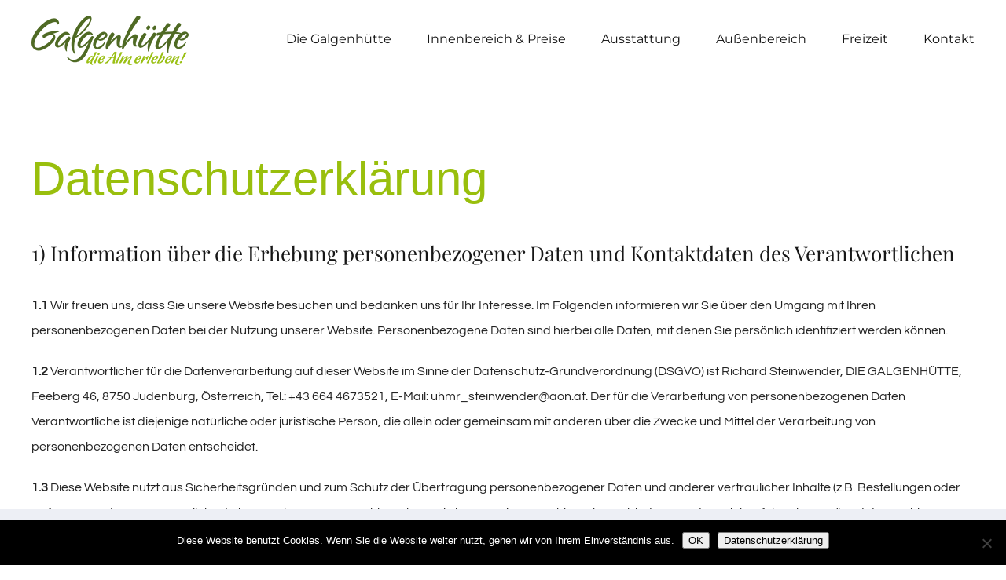

--- FILE ---
content_type: text/html; charset=UTF-8
request_url: https://www.galgenhuette.at/datenschutzerklaerung/
body_size: 13056
content:
<!DOCTYPE html>
<html class="avada-html-layout-wide" lang="de" prefix="og: http://ogp.me/ns# fb: http://ogp.me/ns/fb#">
<head>
	<meta http-equiv="X-UA-Compatible" content="IE=edge" />
	<meta http-equiv="Content-Type" content="text/html; charset=utf-8"/>
	<meta name="viewport" content="width=device-width, initial-scale=1" />
	<title>Datenschutzerklärung &#8211; Galgenhütte</title>
<meta name='robots' content='max-image-preview:large' />
<link rel='dns-prefetch' href='//s.w.org' />
<link rel="alternate" type="application/rss+xml" title="Galgenhütte &raquo; Feed" href="https://www.galgenhuette.at/feed/" />
<link rel="alternate" type="application/rss+xml" title="Galgenhütte &raquo; Kommentar-Feed" href="https://www.galgenhuette.at/comments/feed/" />
<link rel="alternate" type="text/calendar" title="Galgenhütte &raquo; iCal Feed" href="https://www.galgenhuette.at/events/?ical=1" />
		
		
		
		
				
		<meta property="og:title" content="Datenschutzerklärung"/>
		<meta property="og:type" content="article"/>
		<meta property="og:url" content="https://www.galgenhuette.at/datenschutzerklaerung/"/>
		<meta property="og:site_name" content="Galgenhütte"/>
		<meta property="og:description" content="Datenschutzerklärung
1) Information über die Erhebung personenbezogener Daten und Kontaktdaten des Verantwortlichen
1.1 Wir freuen uns, dass Sie unsere Website besuchen und bedanken uns für Ihr Interesse. Im Folgenden informieren wir Sie über den Umgang mit Ihren personenbezogenen Daten bei der Nutzung unserer Website. Personenbezogene Daten sind hierbei alle Daten, mit denen Sie persönlich identifiziert werden können.

1.2 Verantwortlicher für"/>

									<meta property="og:image" content="https://www.galgenhuette.at/wp-content/uploads/2019/07/steinwender_galgenhuette.png"/>
									<script type="text/javascript">
			window._wpemojiSettings = {"baseUrl":"https:\/\/s.w.org\/images\/core\/emoji\/13.1.0\/72x72\/","ext":".png","svgUrl":"https:\/\/s.w.org\/images\/core\/emoji\/13.1.0\/svg\/","svgExt":".svg","source":{"concatemoji":"https:\/\/www.galgenhuette.at\/wp-includes\/js\/wp-emoji-release.min.js?ver=5.8.12"}};
			!function(e,a,t){var n,r,o,i=a.createElement("canvas"),p=i.getContext&&i.getContext("2d");function s(e,t){var a=String.fromCharCode;p.clearRect(0,0,i.width,i.height),p.fillText(a.apply(this,e),0,0);e=i.toDataURL();return p.clearRect(0,0,i.width,i.height),p.fillText(a.apply(this,t),0,0),e===i.toDataURL()}function c(e){var t=a.createElement("script");t.src=e,t.defer=t.type="text/javascript",a.getElementsByTagName("head")[0].appendChild(t)}for(o=Array("flag","emoji"),t.supports={everything:!0,everythingExceptFlag:!0},r=0;r<o.length;r++)t.supports[o[r]]=function(e){if(!p||!p.fillText)return!1;switch(p.textBaseline="top",p.font="600 32px Arial",e){case"flag":return s([127987,65039,8205,9895,65039],[127987,65039,8203,9895,65039])?!1:!s([55356,56826,55356,56819],[55356,56826,8203,55356,56819])&&!s([55356,57332,56128,56423,56128,56418,56128,56421,56128,56430,56128,56423,56128,56447],[55356,57332,8203,56128,56423,8203,56128,56418,8203,56128,56421,8203,56128,56430,8203,56128,56423,8203,56128,56447]);case"emoji":return!s([10084,65039,8205,55357,56613],[10084,65039,8203,55357,56613])}return!1}(o[r]),t.supports.everything=t.supports.everything&&t.supports[o[r]],"flag"!==o[r]&&(t.supports.everythingExceptFlag=t.supports.everythingExceptFlag&&t.supports[o[r]]);t.supports.everythingExceptFlag=t.supports.everythingExceptFlag&&!t.supports.flag,t.DOMReady=!1,t.readyCallback=function(){t.DOMReady=!0},t.supports.everything||(n=function(){t.readyCallback()},a.addEventListener?(a.addEventListener("DOMContentLoaded",n,!1),e.addEventListener("load",n,!1)):(e.attachEvent("onload",n),a.attachEvent("onreadystatechange",function(){"complete"===a.readyState&&t.readyCallback()})),(n=t.source||{}).concatemoji?c(n.concatemoji):n.wpemoji&&n.twemoji&&(c(n.twemoji),c(n.wpemoji)))}(window,document,window._wpemojiSettings);
		</script>
		<style type="text/css">
img.wp-smiley,
img.emoji {
	display: inline !important;
	border: none !important;
	box-shadow: none !important;
	height: 1em !important;
	width: 1em !important;
	margin: 0 .07em !important;
	vertical-align: -0.1em !important;
	background: none !important;
	padding: 0 !important;
}
</style>
	<link rel='stylesheet' id='cookie-notice-front-css'  href='https://www.galgenhuette.at/wp-content/plugins/cookie-notice/css/front.min.css?ver=2.5.11' type='text/css' media='all' />
<link rel='stylesheet' id='wpsbc-style-css'  href='https://www.galgenhuette.at/wp-content/plugins/wp-simple-booking-calendar/assets/css/style-front-end.min.css?ver=2.0.15' type='text/css' media='all' />
<link rel='stylesheet' id='dashicons-css'  href='https://www.galgenhuette.at/wp-includes/css/dashicons.min.css?ver=5.8.12' type='text/css' media='all' />
<link rel='stylesheet' id='avada-parent-stylesheet-css'  href='https://www.galgenhuette.at/wp-content/themes/Avada/style.css?ver=5.8.12' type='text/css' media='all' />
<link rel='stylesheet' id='avada-stylesheet-css'  href='https://www.galgenhuette.at/wp-content/themes/Avada/assets/css/style.min.css?ver=5.9.1' type='text/css' media='all' />
<!--[if IE]>
<link rel='stylesheet' id='avada-IE-css'  href='https://www.galgenhuette.at/wp-content/themes/Avada/assets/css/ie.min.css?ver=5.9.1' type='text/css' media='all' />
<style id='avada-IE-inline-css' type='text/css'>
.avada-select-parent .select-arrow{background-color:#ffffff}
.select-arrow{background-color:#ffffff}
</style>
<![endif]-->
<link rel='stylesheet' id='cookieconsent-css'  href='https://www.galgenhuette.at/wp-content/plugins/ga-germanized/assets/css/cookieconsent.css?ver=3.1.1' type='text/css' media='all' />
<link rel='stylesheet' id='fusion-dynamic-css-css'  href='https://www.galgenhuette.at/wp-content/uploads/fusion-styles/bbbff4e70152a9925202cf2f5b5c6886.min.css?ver=5.8.12' type='text/css' media='all' />
<script type='text/javascript' id='cookie-notice-front-js-before'>
var cnArgs = {"ajaxUrl":"https:\/\/www.galgenhuette.at\/wp-admin\/admin-ajax.php","nonce":"733fe319e4","hideEffect":"fade","position":"bottom","onScroll":false,"onScrollOffset":100,"onClick":false,"cookieName":"cookie_notice_accepted","cookieTime":2592000,"cookieTimeRejected":2592000,"globalCookie":false,"redirection":false,"cache":false,"revokeCookies":false,"revokeCookiesOpt":"automatic"};
</script>
<script type='text/javascript' src='https://www.galgenhuette.at/wp-content/plugins/cookie-notice/js/front.min.js?ver=2.5.11' id='cookie-notice-front-js'></script>
<script type='text/javascript' src='https://www.galgenhuette.at/wp-includes/js/jquery/jquery.min.js?ver=3.6.0' id='jquery-core-js'></script>
<script type='text/javascript' src='https://www.galgenhuette.at/wp-includes/js/jquery/jquery-migrate.min.js?ver=3.3.2' id='jquery-migrate-js'></script>
<link rel="https://api.w.org/" href="https://www.galgenhuette.at/wp-json/" /><link rel="alternate" type="application/json" href="https://www.galgenhuette.at/wp-json/wp/v2/pages/1723" /><link rel="EditURI" type="application/rsd+xml" title="RSD" href="https://www.galgenhuette.at/xmlrpc.php?rsd" />
<link rel="wlwmanifest" type="application/wlwmanifest+xml" href="https://www.galgenhuette.at/wp-includes/wlwmanifest.xml" /> 
<meta name="generator" content="WordPress 5.8.12" />
<link rel="canonical" href="https://www.galgenhuette.at/datenschutzerklaerung/" />
<link rel='shortlink' href='https://www.galgenhuette.at/?p=1723' />
<link rel="alternate" type="application/json+oembed" href="https://www.galgenhuette.at/wp-json/oembed/1.0/embed?url=https%3A%2F%2Fwww.galgenhuette.at%2Fdatenschutzerklaerung%2F" />
<link rel="alternate" type="text/xml+oembed" href="https://www.galgenhuette.at/wp-json/oembed/1.0/embed?url=https%3A%2F%2Fwww.galgenhuette.at%2Fdatenschutzerklaerung%2F&#038;format=xml" />
<meta name="tec-api-version" content="v1"><meta name="tec-api-origin" content="https://www.galgenhuette.at"><link rel="alternate" href="https://www.galgenhuette.at/wp-json/tribe/events/v1/" /><!-- Missing Google Analytics ID or Analytics Integration disabled --><style type="text/css">.recentcomments a{display:inline !important;padding:0 !important;margin:0 !important;}</style>
		
	<script type="text/javascript">
		var doc = document.documentElement;
		doc.setAttribute('data-useragent', navigator.userAgent);
	</script>

	</head>

<body class="page-template-default page page-id-1723 cookies-not-set tribe-no-js fusion-image-hovers fusion-body ltr fusion-sticky-header no-tablet-sticky-header no-mobile-sticky-header no-mobile-slidingbar fusion-disable-outline fusion-sub-menu-fade mobile-logo-pos-center layout-wide-mode fusion-top-header menu-text-align-center mobile-menu-design-modern fusion-show-pagination-text fusion-header-layout-v1 avada-responsive avada-footer-fx-none fusion-search-form-classic fusion-avatar-square">
	<a class="skip-link screen-reader-text" href="#content">Skip to content</a>
				<div id="wrapper" class="">
		<div id="home" style="position:relative;top:-1px;"></div>
		
			<header class="fusion-header-wrapper">
				<div class="fusion-header-v1 fusion-logo-center fusion-sticky-menu- fusion-sticky-logo- fusion-mobile-logo-1  fusion-mobile-menu-design-modern">
					<div class="fusion-header-sticky-height"></div>
<div class="fusion-header">
	<div class="fusion-row">
					<div class="fusion-logo" data-margin-top="20px" data-margin-bottom="15px" data-margin-left="0px" data-margin-right="0px">
			<a class="fusion-logo-link"  href="https://www.galgenhuette.at/" >

						<!-- standard logo -->
			<img src="https://www.galgenhuette.at/wp-content/uploads/2019/07/steinwender_galgenhuette.png" srcset="https://www.galgenhuette.at/wp-content/uploads/2019/07/steinwender_galgenhuette.png 1x" width="200" height="63" alt="Galgenhütte Logo" data-retina_logo_url="" class="fusion-standard-logo" />

											<!-- mobile logo -->
				<img src="https://www.galgenhuette.at/wp-content/uploads/2019/07/steinwender_galgenhuette.png" srcset="https://www.galgenhuette.at/wp-content/uploads/2019/07/steinwender_galgenhuette.png 1x" width="200" height="63" alt="Galgenhütte Logo" data-retina_logo_url="" class="fusion-mobile-logo" />
			
					</a>
		</div>		<nav class="fusion-main-menu" aria-label="Main Menu"><ul id="menu-galgenhuette" class="fusion-menu"><li  id="menu-item-1637"  class="menu-item menu-item-type-post_type menu-item-object-page menu-item-home menu-item-1637"  data-item-id="1637"><a  href="https://www.galgenhuette.at/" class="fusion-bar-highlight"><span class="menu-text">Die Galgenhütte</span></a></li><li  id="menu-item-1698"  class="menu-item menu-item-type-post_type menu-item-object-page menu-item-1698"  data-item-id="1698"><a  href="https://www.galgenhuette.at/innenbereich/" class="fusion-bar-highlight"><span class="menu-text">Innenbereich &#038; Preise</span></a></li><li  id="menu-item-1720"  class="menu-item menu-item-type-post_type menu-item-object-page menu-item-1720"  data-item-id="1720"><a  href="https://www.galgenhuette.at/ausstattung/" class="fusion-bar-highlight"><span class="menu-text">Ausstattung</span></a></li><li  id="menu-item-1636"  class="menu-item menu-item-type-post_type menu-item-object-page menu-item-1636"  data-item-id="1636"><a  href="https://www.galgenhuette.at/aussenbereich/" class="fusion-bar-highlight"><span class="menu-text">Außenbereich</span></a></li><li  id="menu-item-1635"  class="menu-item menu-item-type-post_type menu-item-object-page menu-item-1635"  data-item-id="1635"><a  href="https://www.galgenhuette.at/freizeit/" class="fusion-bar-highlight"><span class="menu-text">Freizeit</span></a></li><li  id="menu-item-1634"  class="menu-item menu-item-type-post_type menu-item-object-page menu-item-1634"  data-item-id="1634"><a  href="https://www.galgenhuette.at/kontakt/" class="fusion-bar-highlight"><span class="menu-text">Kontakt</span></a></li></ul></nav>	<div class="fusion-mobile-menu-icons">
							<a href="#" class="fusion-icon fusion-icon-bars" aria-label="Toggle mobile menu" aria-expanded="false"></a>
		
		
		
			</div>
	
<nav class="fusion-mobile-nav-holder fusion-mobile-menu-text-align-left" aria-label="Main Menu Mobile"></nav>

					</div>
</div>
				</div>
				<div class="fusion-clearfix"></div>
			</header>
					
		
		<div id="sliders-container">
					</div>
				
		
									
				<main id="main" class="clearfix " style="">
			<div class="fusion-row" style="">
<section id="content" style="width: 100%;">
					<div id="post-1723" class="post-1723 page type-page status-publish hentry">
			<span class="entry-title rich-snippet-hidden">Datenschutzerklärung</span><span class="vcard rich-snippet-hidden"><span class="fn"><a href="https://www.galgenhuette.at/author/cbrenner/" title="Beiträge von Christian Brenner (Support Media3000)" rel="author">Christian Brenner (Support Media3000)</a></span></span><span class="updated rich-snippet-hidden">2022-01-19T09:45:52+01:00</span>						<div class="post-content">
				<h1>Datenschutzerklärung</h1>
<h2>1) Information über die Erhebung personenbezogener Daten und Kontaktdaten des Verantwortlichen</h2>
<p><b>1.1</b> Wir freuen uns, dass Sie unsere Website besuchen und bedanken uns für Ihr Interesse. Im Folgenden informieren wir Sie über den Umgang mit Ihren personenbezogenen Daten bei der Nutzung unserer Website. Personenbezogene Daten sind hierbei alle Daten, mit denen Sie persönlich identifiziert werden können.</p>
<p><b>1.2</b> Verantwortlicher für die Datenverarbeitung auf dieser Website im Sinne der Datenschutz-Grundverordnung (DSGVO) ist Richard Steinwender, DIE GALGENHÜTTE, Feeberg 46, 8750 Judenburg, Österreich, Tel.: +43 664 4673521, E-Mail: uhmr_steinwender@aon.at. Der für die Verarbeitung von personenbezogenen Daten Verantwortliche ist diejenige natürliche oder juristische Person, die allein oder gemeinsam mit anderen über die Zwecke und Mittel der Verarbeitung von personenbezogenen Daten entscheidet.</p>
<p><b>1.3</b> Diese Website nutzt aus Sicherheitsgründen und zum Schutz der Übertragung personenbezogener Daten und anderer vertraulicher Inhalte (z.B. Bestellungen oder Anfragen an den Verantwortlichen) eine SSL-bzw. TLS-Verschlüsselung. Sie können eine verschlüsselte Verbindung an der Zeichenfolge „https://“ und dem Schloss-Symbol in Ihrer Browserzeile erkennen.</p>
<h2>2) Datenerfassung beim Besuch unserer Website</h2>
<p>Bei der bloß informatorischen Nutzung unserer Website, also wenn Sie sich nicht registrieren oder uns anderweitig Informationen übermitteln, erheben wir nur solche Daten, die Ihr Browser an unseren Server übermittelt (sog. „Server-Logfiles“). Wenn Sie unsere Website aufrufen, erheben wir die folgenden Daten, die für uns technisch erforderlich sind, um Ihnen die Website anzuzeigen:</p>
<ul>
<li>Unsere besuchte Website</li>
<li>Datum und Uhrzeit zum Zeitpunkt des Zugriffes</li>
<li>Menge der gesendeten Daten in Byte</li>
<li>Quelle/Verweis, von welchem Sie auf die Seite gelangten</li>
<li>Verwendeter Browser</li>
<li>Verwendetes Betriebssystem</li>
<li>Verwendete IP-Adresse (ggf.: in anonymisierter Form)</li>
</ul>
<p>Die Verarbeitung erfolgt gemäß Art. 6 Abs. 1 lit. f DSGVO auf Basis unseres berechtigten Interesses an der Verbesserung der Stabilität und Funktionalität unserer Website. Eine Weitergabe oder anderweitige Verwendung der Daten findet nicht statt. Wir behalten uns allerdings vor, die Server-Logfiles nachträglich zu überprüfen, sollten konkrete Anhaltspunkte auf eine rechtswidrige Nutzung hinweisen.</p>
<h2>3) Cookies</h2>
<p>Um den Besuch unserer Website attraktiv zu gestalten und die Nutzung bestimmter Funktionen zu ermöglichen, verwenden wir auf verschiedenen Seiten sogenannte Cookies. Hierbei handelt es sich um kleine Textdateien, die auf Ihrem Endgerät abgelegt werden. Einige der von uns verwendeten Cookies werden nach dem Ende der Browser-Sitzung, also nach Schließen Ihres Browsers, wieder gelöscht (sog. Sitzungs-Cookies). Andere Cookies verbleiben auf Ihrem Endgerät und ermöglichen uns oder unseren Partnerunternehmen (Cookies von Drittanbietern), Ihren Browser beim nächsten Besuch wiederzuerkennen (persistente Cookies). Werden Cookies gesetzt, erheben und verarbeiten diese im individuellen Umfang bestimmte Nutzerinformationen wie Browser- und Standortdaten sowie IP-Adresswerte. Persistente Cookies werden automatisiert nach einer vorgegebenen Dauer gelöscht, die sich je nach Cookie unterscheiden kann.</p>
<p>Sofern durch einzelne von uns implementierte Cookies auch personenbezogene Daten verarbeitet werden, erfolgt die Verarbeitung gemäß Art. 6 Abs. 1 lit. b DSGVO entweder zur Durchführung des Vertrages oder gemäß Art. 6 Abs. 1 lit. f DSGVO zur Wahrung unserer berechtigten Interessen an der bestmöglichen Funktionalität der Website sowie einer kundenfreundlichen und effektiven Ausgestaltung des Seitenbesuchs.</p>
<p>Wir arbeiten unter Umständen mit Werbepartnern zusammen, die uns helfen, unser Internetangebot für Sie interessanter zu gestalten. Zu diesem Zweck werden für diesen Fall bei Ihrem Besuch unserer Website auch Cookies von Partnerunternehmen auf Ihrer Festplatte gespeichert (Cookies von Drittanbietern). Wenn wir mit vorbenannten Werbepartnern zusammenarbeiten, werden Sie über den Einsatz derartiger Cookies und den Umfang der jeweils erhobenen Informationen innerhalb der nachstehenden Absätze individuell und gesondert informiert.</p>
<p>Bitte beachten Sie, dass Sie Ihren Browser so einstellen können, dass Sie über das Setzen von Cookies informiert werden und einzeln über deren Annahme entscheiden oder die Annahme von Cookies für bestimmte Fälle oder generell ausschließen können. Jeder Browser unterscheidet sich in der Art, wie er die Cookie-Einstellungen verwaltet. Diese ist in dem Hilfemenü jedes Browsers beschrieben, welches Ihnen erläutert, wie Sie Ihre Cookie-Einstellungen ändern können. Diese finden Sie für die jeweiligen Browser unter den folgenden Links:</p>
<p>Internet Explorer: <a href="http://windows.microsoft.com/de-DE/windows-vista/Block-or-allow-cookies" target="_blank" rel="noopener">http://windows.microsoft.com/de-DE/windows-vista/Block-or-allow-cookies</a><br />
Firefox: <a href="https://support.mozilla.org/de/kb/cookies-erlauben-und-ablehnen" target="_blank" rel="noopener">https://support.mozilla.org/de/kb/cookies-erlauben-und-ablehnen</a><br />
Chrome: <a href="http://support.google.com/chrome/bin/answer.py?hl=de&amp;hlrm=en&amp;answer=95647" target="_blank" rel="noopener">http://support.google.com/chrome/bin/answer.py?hl=de&amp;hlrm=en&amp;answer=95647</a><br />
Safari: <a href="https://support.apple.com/de-de/guide/safari/sfri11471/mac" target="_blank" rel="noopener">https://support.apple.com/de-de/guide/safari/sfri11471/mac</a><br />
Opera: <a href="https://help.opera.com/de/latest/web-preferences/#cookies" target="_blank" rel="noopener">https://help.opera.com/de/latest/web-preferences/#cookies</a></p>
<p>Bitte beachten Sie, dass bei Nichtannahme von Cookies die Funktionalität unserer Website eingeschränkt sein kann.</p>
<h2>4) Kontaktaufnahme</h2>
<p>Im Rahmen der Kontaktaufnahme mit uns (z.B. per Kontaktformular oder E-Mail) werden personenbezogene Daten erhoben. Welche Daten im Falle der Nutzung eines Kontaktformulars erhoben werden, ist aus dem jeweiligen Kontaktformular ersichtlich. Diese Daten werden ausschließlich zum Zweck der Beantwortung Ihres Anliegens bzw. für die Kontaktaufnahme und die damit verbundene technische Administration gespeichert und verwendet. Rechtsgrundlage für die Verarbeitung dieser Daten ist unser berechtigtes Interesse an der Beantwortung Ihres Anliegens gemäß Art. 6 Abs. 1 lit. f DSGVO. Zielt Ihre Kontaktierung auf den Abschluss eines Vertrages ab, so ist zusätzliche Rechtsgrundlage für die Verarbeitung Art. 6 Abs. 1 lit. b DSGVO. Ihre Daten werden nach abschließender Bearbeitung Ihrer Anfrage gelöscht. Dies ist der Fall, wenn sich aus den Umständen entnehmen lässt, dass der betroffene Sachverhalt abschließend geklärt ist und sofern keine gesetzlichen Aufbewahrungspflichten entgegenstehen.</p>
<h2>5) Webanalysedienste</h2>
<p>Google (Universal) Analytics<br />
Diese Website benutzt Google (Universal) Analytics, einen Webanalysedienst der Google Ireland Limited, Gordon House, 4 Barrow St, Dublin, D04 E5W5, Irland (&#8222;Google&#8220;). Google (Universal) Analytics verwendet sog. &#8222;Cookies&#8220;, das sind Textdateien, die auf Ihrem Endgerät gespeichert werden und die eine Analyse Ihrer Nutzung der Website ermöglichen. Die durch das Cookie erzeugten Informationen über Ihre Benutzung dieser Website (einschließlich der gekürzten IP-Adresse) werden in der Regel an einen Server von Google übertragen und dort gespeichert, hierbei kann es auch zu einer Übermittlung an die Server der Google LLC. in den USA kommen.<br />
Diese Website verwendet Google (Universal) Analytics ausschließlich mit der Erweiterung &#8222;_anonymizeIp()&#8220;, die eine Anonymisierung der IP-Adresse durch Kürzung sicherstellt und eine direkte Personenbeziehbarkeit ausschließt. Durch die Erweiterung wird Ihre IP-Adresse von Google innerhalb von Mitgliedstaaten der Europäischen Union oder in anderen Vertragsstaaten des Abkommens über den Europäischen Wirtschaftsraum zuvor gekürzt. Nur in Ausnahmefällen wird die volle IP-Adresse an einen Server von Google LLC.in den USA übertragen und dort gekürzt. In unserem Auftrag wird Google diese Informationen benutzen, um Ihre Nutzung der Website auszuwerten, um Reports über die Websiteaktivitäten zusammenzustellen und um weitere mit der Websitenutzung und der Internetnutzung verbundene Dienstleistungen uns gegenüber zu erbringen. Dabei wird die im Rahmen von Google (Universal) Analytics von Ihrem Browser übermittelte IP-Adresse nicht mit anderen Daten von Google zusammengeführt.<br />
Google Analytics ermöglicht über eine spezielle Funktion, die sog. „demografischen Merkmale“, darüber hinaus die Erstellung von Statistiken mit Aussagen über Alter, Geschlecht und Interessen der Seitenbesucher auf Basis einer Auswertung von interessenbezogener Werbung und unter Hinzuziehung von Drittanbieterinformationen. Dies erlaubt die Definition und Differenzierung von Nutzerkreisen der Webseite zum Zwecke der zielgruppenoptimierten Ausrichtung von Marketingmaßnahmen. Über die „demografischen Merkmale“ erfasste Datensätze können jedoch keiner bestimmten Person zugeordnet werden.<br />
Details zu den durch Google Analytics angestoßenen Verarbeitungen und zum Umgang Googles mit Daten von Websites finden Sie hier: <a href="https://policies.google.com/technologies/partner-sites" target="_blank" rel="noopener">https://policies.google.com/technologies/partner-sites</a><br />
Alle oben beschriebenen Verarbeitungen, insbesondere das Setzen von Google Analytics-Cookies für das Auslesen von Informationen auf dem verwendeten Endgerät, werden nur dann vollzogen, wenn Sie uns gemäß Art. 6 Abs. 1 lit. a DSGVO dazu Ihre ausdrückliche Einwilligung erteilt haben. Ohne diese Einwilligungserteilung unterbleibt der Einsatz von Google Analytics während Ihres Seitenbesuchs.<br />
Sie können Ihre erteilte Einwilligung jederzeit mit Wirkung für die Zukunft widerrufen. Um Ihren Widerruf auszuüben, deaktivieren Sie diesen Dienst bitte in dem auf der Webseite bereitgestellten „Cookie-Consent-Tool“. Wir haben mit Google für die Nutzung von Google Analytics einen Auftragsverarbeitungsvertrag abgeschlossen, mit dem Google verpflichtet wird, die Daten unserer Seitenbesucher zu schützen und sie nicht an Dritte weiter zu geben.<br />
Für die Übermittlung von Daten aus der EU in die USA beruft sich Google hierbei auf sog. Standarddatenschutzklauseln der Europäischen Kommission, welche die Einhaltung des europäischen Datenschutzniveaus in den USA gewährleisten sollen.<br />
Weitere Hinweise zu Google (Universal) Analytics finden Sie hier: <a href="https://policies.google.com/privacy?hl=de&amp;gl=de" target="_blank" rel="noopener">https://policies.google.com/privacy?hl=de&amp;gl=de</a></p>
<h2>6) Tools und Sonstiges</h2>
<p><b>6.1</b> &#8211; Google Web Fonts<br />
Diese Seite nutzt zur einheitlichen Darstellung von Schriftarten so genannte Web Fonts die von der Google Ireland Limited, Gordon House, 4 Barrow St, Dublin, D04 E5W5, Irland („Google“) bereitgestellt werden. Beim Aufruf einer Seite lädt Ihr Browser die benötigten Web Fonts in ihren Browser-Cache, um Texte und Schriftarten korrekt anzuzeigen.<br />
Zu diesem Zweck muss der von Ihnen verwendete Browser Verbindung zu den Servern von Google aufnehmen. Hierbei kann es auch zu einer Übermittlung von personenbezogenen Daten an die Server der Google LLC. in den USA kommen. Auf diese Weise erlangt Google Kenntnis darüber, dass über Ihre IP-Adresse unsere Website aufgerufen wurde. Die Nutzung von Google Web Fonts erfolgt im Interesse einer einheitlichen und ansprechenden Darstellung unserer Online-Angebote. Dies stellt ein berechtigtes Interesse im Sinne von Art. 6 Abs. 1 lit. f DSGVO dar. Wenn Ihr Browser Web Fonts nicht unterstützt, wird eine Standardschrift von Ihrem Computer genutzt. Weitere Informationen zu Google Web Fonts finden Sie unter <a href="https://developers.google.com/fonts/faq" target="_blank" rel="noopener">https://developers.google.com/fonts/faq</a> und in der Datenschutzerklärung von Google: <a href="https://www.google.com/policies/privacy/" target="_blank" rel="noopener">https://www.google.com/policies/privacy/</a></p>
<p><b>6.2</b> &#8211; Google Maps<br />
Auf unserer Website verwenden wir Google Maps (API) von Google Ireland Limited, Gordon House, 4 Barrow St, Dublin, D04 E5W5, Irland (“Google”). Google Maps ist ein Webdienst zur Darstellung von interaktiven (Land-)Karten, um geographische Informationen visuell darzustellen. Über die Nutzung dieses Dienstes wird Ihnen unser Standort angezeigt und eine etwaige Anfahrt erleichtert.<br />
Bereits beim Aufrufen derjenigen Unterseiten, in die die Karte von Google Maps eingebunden ist, werden Informationen über Ihre Nutzung unserer Website (wie z.B. Ihre IP-Adresse) an Server von Google übertragen und dort gespeichert, hierbei kann es auch zu einer Übermittlung an die Server der Google LLC. in den USA kommen. Dies erfolgt unabhängig davon, ob Google ein Nutzerkonto bereitstellt, über das Sie eingeloggt sind oder ob ein Nutzerkonto besteht. Wenn Sie bei Google eingeloggt sind, werden Ihre Daten direkt Ihrem Konto zugeordnet. Wenn Sie die Zuordnung mit Ihrem Profil bei Google nicht wünschen, müssen Sie sich vor Aktivierung des Buttons ausloggen. Google speichert Ihre Daten (selbst für nicht eingeloggte Nutzer) als Nutzungsprofile und wertet diese aus. Die Erhebung, Speicherung und die Auswertung erfolgen gemäß Art. 6 Abs. 1 lit. f DSGVO auf Basis des berechtigten Interesses von Google an der Einblendung personalisierter Werbung, Marktforschung und/oder der bedarfsgerechten Gestaltung von Google-Websites. Ihnen steht ein Widerspruchsrecht gegen die Bildung dieser Nutzerprofile zu, wobei Sie sich für dessen Ausübung an Google wenden müssen. Wenn Sie mit der künftigen Übermittlung Ihrer Daten an Google im Rahmen der Nutzung von Google Maps nicht einverstanden sind, besteht auch die Möglichkeit, den Webdienst von Google Maps vollständig zu deaktivieren, indem Sie die Anwendung JavaScript in Ihrem Browser ausschalten. Google Maps und damit auch die Kartenanzeige auf dieser Internetseite kann dann nicht genutzt werden.<br />
Die Nutzungsbedingungen von Google können Sie unter <a href="https://www.google.de/intl/de/policies/terms/regional.html" target="_blank" rel="noopener">https://www.google.de/intl/de/policies/terms/regional.html</a> einsehen, die zusätzlichen Nutzungsbedingungen für Google Maps finden Sie unter <a href="https://www.google.com/intl/de_US/help/terms_maps.html" target="_blank" rel="noopener">https://www.google.com/intl/de_US/help/terms_maps.html</a><br />
Ausführliche Informationen zum Datenschutz im Zusammenhang mit der Verwendung von Google Maps finden Sie auf der Internetseite von Google („Google Privacy Policy“): <a href="https://www.google.de/intl/de/policies/privacy/" target="_blank" rel="noopener">https://www.google.de/intl/de/policies/privacy/</a><br />
Soweit rechtlich erforderlich, haben wir zur vorstehend dargestellten Verarbeitung Ihrer Daten Ihre Einwilligung gemäß Art. 6 Abs. 1 lit. a DSGVO eingeholt. Sie können Ihre erteilte Einwilligung jederzeit mit Wirkung für die Zukunft widerrufen. Um Ihren Widerruf auszuüben, befolgen Sie bitte die vorstehend geschilderte Möglichkeit zur Vornahme eines Widerspruchs.</p>
<h2>7) Rechte des Betroffenen</h2>
<p><b>7.1</b> Das geltende Datenschutzrecht gewährt Ihnen gegenüber dem Verantwortlichen hinsichtlich der Verarbeitung Ihrer personenbezogenen Daten die nachstehenden Betroffenenrechte (Auskunfts- und Interventionsrechte), wobei für die jeweiligen Ausübungsvoraussetzungen auf die angeführte Rechtsgrundlage verwiesen wird:</p>
<ul>
<li>Auskunftsrecht gemäß Art. 15 DSGVO;</li>
<li>Recht auf Berichtigung gemäß Art. 16 DSGVO;</li>
<li>Recht auf Löschung gemäß Art. 17 DSGVO;</li>
<li>Recht auf Einschränkung der Verarbeitung gemäß Art. 18 DSGVO;</li>
<li>Recht auf Unterrichtung gemäß Art. 19 DSGVO;</li>
<li>Recht auf Datenübertragbarkeit gemäß Art. 20 DSGVO;</li>
<li>Recht auf Widerruf erteilter Einwilligungen gemäß Art. 7 Abs. 3 DSGVO;</li>
<li>Recht auf Beschwerde gemäß Art. 77 DSGVO.</li>
</ul>
<p><b>7.2</b> WIDERSPRUCHSRECHT</p>
<p>WENN WIR IM RAHMEN EINER INTERESSENABWÄGUNG IHRE PERSONENBEZOGENEN DATEN AUFGRUND UNSERES ÜBERWIEGENDEN BERECHTIGTEN INTERESSES VERARBEITEN, HABEN SIE DAS JEDERZEITIGE RECHT, AUS GRÜNDEN, DIE SICH AUS IHRER BESONDEREN SITUATION ERGEBEN, GEGEN DIESE VERARBEITUNG WIDERSPRUCH MIT WIRKUNG FÜR DIE ZUKUNFT EINZULEGEN.<br />
MACHEN SIE VON IHREM WIDERSPRUCHSRECHT GEBRAUCH, BEENDEN WIR DIE VERARBEITUNG DER BETROFFENEN DATEN. EINE WEITERVERARBEITUNG BLEIBT ABER VORBEHALTEN, WENN WIR ZWINGENDE SCHUTZWÜRDIGE GRÜNDE FÜR DIE VERARBEITUNG NACHWEISEN KÖNNEN, DIE IHRE INTERESSEN, GRUNDRECHTE UND GRUNDFREIHEITEN ÜBERWIEGEN, ODER WENN DIE VERARBEITUNG DER GELTENDMACHUNG, AUSÜBUNG ODER VERTEIDIGUNG VON RECHTSANSPRÜCHEN DIENT.</p>
<p>WERDEN IHRE PERSONENBEZOGENEN DATEN VON UNS VERARBEITET, UM DIREKTWERBUNG ZU BETREIBEN, HABEN SIE DAS RECHT, JEDERZEIT WIDERSPRUCH GEGEN DIE VERARBEITUNG SIE BETREFFENDER PERSONENBEZOGENER DATEN ZUM ZWECKE DERARTIGER WERBUNG EINZULEGEN. SIE KÖNNEN DEN WIDERSPRUCH WIE OBEN BESCHRIEBEN AUSÜBEN.</p>
<p>MACHEN SIE VON IHREM WIDERSPRUCHSRECHT GEBRAUCH, BEENDEN WIR DIE VERARBEITUNG DER BETROFFENEN DATEN ZU DIREKTWERBEZWECKEN.</p>
<h2>8) Dauer der Speicherung personenbezogener Daten</h2>
<p>Die Dauer der Speicherung von personenbezogenen Daten bemisst sich anhand der jeweiligen Rechtsgrundlage, am Verarbeitungszweck und – sofern einschlägig – zusätzlich anhand der jeweiligen gesetzlichen Aufbewahrungsfrist (z.B. handels- und steuerrechtliche Aufbewahrungsfristen).</p>
<p>Bei der Verarbeitung von personenbezogenen Daten auf Grundlage einer ausdrücklichen Einwilligung gemäß Art. 6 Abs. 1 lit. a DSGVO werden diese Daten so lange gespeichert, bis der Betroffene seine Einwilligung widerruft.</p>
<p>Existieren gesetzliche Aufbewahrungsfristen für Daten, die im Rahmen rechtsgeschäftlicher bzw. rechtsgeschäftsähnlicher Verpflichtungen auf der Grundlage von Art. 6 Abs. 1 lit. b DSGVO verarbeitet werden, werden diese Daten nach Ablauf der Aufbewahrungsfristen routinemäßig gelöscht, sofern sie nicht mehr zur Vertragserfüllung oder Vertragsanbahnung erforderlich sind und/oder unsererseits kein berechtigtes Interesse an der Weiterspeicherung fortbesteht.</p>
<p>Bei der Verarbeitung von personenbezogenen Daten auf Grundlage von Art. 6 Abs. 1 lit. f DSGVO werden diese Daten so lange gespeichert, bis der Betroffene sein Widerspruchsrecht nach Art. 21 Abs. 1 DSGVO ausübt, es sei denn, wir können zwingende schutzwürdige Gründe für die Verarbeitung nachweisen, die die Interessen, Rechte und Freiheiten der betroffenen Person überwiegen, oder die Verarbeitung dient der Geltendmachung, Ausübung oder Verteidigung von Rechtsansprüchen.</p>
<p>Bei der Verarbeitung von personenbezogenen Daten zum Zwecke der Direktwerbung auf Grundlage von Art. 6 Abs. 1 lit. f DSGVO werden diese Daten so lange gespeichert, bis der Betroffene sein Widerspruchsrecht nach Art. 21 Abs. 2 DSGVO ausübt.</p>
<p>Sofern sich aus den sonstigen Informationen dieser Erklärung über spezifische Verarbeitungssituationen nichts anderes ergibt, werden gespeicherte personenbezogene Daten im Übrigen dann gelöscht, wenn sie für die Zwecke, für die sie erhoben oder auf sonstige Weise verarbeitet wurden, nicht mehr notwendig sind.</p>
<p>https://www.it-recht-kanzlei.de/</p>
							</div>
																													</div>
		</section>
					
				</div>  <!-- fusion-row -->
			</main>  <!-- #main -->
			
			
			
										
				<div class="fusion-footer">
						
	<footer class="fusion-footer-widget-area fusion-widget-area">
		<div class="fusion-row">
			<div class="fusion-columns fusion-columns-3 fusion-widget-area">
				
																									<div class="fusion-column col-lg-4 col-md-4 col-sm-4">
							<section id="text-2" class="fusion-footer-widget-column widget widget_text"><h4 class="widget-title">Die Galgenhütte</h4>			<div class="textwidget"><img src="/wp-content/uploads/2019/07/steinwender_galgenhuette_w.png" alt="Galgenhütte" width="200" height="63" class="alignnone size-full wp-image-12908"></a></div>
		<div style="clear:both;"></div></section><section id="contact_info-widget-3" class="fusion-footer-widget-column widget contact_info">
		<div class="contact-info-container">
							<p class="address">Feeberg 46 | A-8750 Judenburg</p>
			
							<p class="phone">Phone: +43 (0) 3572/83451</p>
			
							<p class="mobile">Mobile: +43 (0) 664/4673521</p>
			
			
							<p class="email">Email: <a href="mailto:uhmr&#95;s&#116;einwe&#110;&#100;&#101;&#114;&#64;&#97;on.a&#116;">uhmr_steinwender@aon.at</a></p>
			
					</div>
		<div style="clear:both;"></div></section><section id="text-6" class="fusion-footer-widget-column widget widget_text">			<div class="textwidget"><p><a href="/impressum/">Impressum</a></p>
</div>
		<div style="clear:both;"></div></section>																					</div>
																										<div class="fusion-column col-lg-4 col-md-4 col-sm-4">
							<section id="nav_menu-2" class="fusion-footer-widget-column widget widget_nav_menu"><h4 class="widget-title">Menü</h4><div class="menu-galgenhuette-container"><ul id="menu-galgenhuette-1" class="menu"><li class="menu-item menu-item-type-post_type menu-item-object-page menu-item-home menu-item-1637"><a href="https://www.galgenhuette.at/">Die Galgenhütte</a></li>
<li class="menu-item menu-item-type-post_type menu-item-object-page menu-item-1698"><a href="https://www.galgenhuette.at/innenbereich/">Innenbereich &#038; Preise</a></li>
<li class="menu-item menu-item-type-post_type menu-item-object-page menu-item-1720"><a href="https://www.galgenhuette.at/ausstattung/">Ausstattung</a></li>
<li class="menu-item menu-item-type-post_type menu-item-object-page menu-item-1636"><a href="https://www.galgenhuette.at/aussenbereich/">Außenbereich</a></li>
<li class="menu-item menu-item-type-post_type menu-item-object-page menu-item-1635"><a href="https://www.galgenhuette.at/freizeit/">Freizeit</a></li>
<li class="menu-item menu-item-type-post_type menu-item-object-page menu-item-1634"><a href="https://www.galgenhuette.at/kontakt/">Kontakt</a></li>
</ul></div><div style="clear:both;"></div></section>																					</div>
																										<div class="fusion-column fusion-column-last col-lg-4 col-md-4 col-sm-4">
							<section id="custom_html-2" class="widget_text fusion-footer-widget-column widget widget_custom_html"><h4 class="widget-title">Anfahrt</h4><div class="textwidget custom-html-widget"><iframe src="https://www.google.com/maps/embed?pb=!1m14!1m8!1m3!1d10903.972865401629!2d14.1712559!3d46.9028518!3m2!1i1024!2i768!4f13.1!3m3!1m2!1s0x0%3A0x7c388f30f87f4e23!2sGalgen+H%C3%BCtte!5e0!3m2!1sde!2sat!4v1552036851043" width="600" height="300" frameborder="0" style="border:0" allowfullscreen></iframe></div><div style="clear:both;"></div></section>																					</div>
																																				
				<div class="fusion-clearfix"></div>
			</div> <!-- fusion-columns -->
		</div> <!-- fusion-row -->
	</footer> <!-- fusion-footer-widget-area -->

	
	<footer id="footer" class="fusion-footer-copyright-area">
		<div class="fusion-row">
			<div class="fusion-copyright-content">

				<div class="fusion-copyright-notice">
		<div>
		© Copyright  <script>document.write(new Date().getFullYear());</script>   |   Galgenhütte   |   All Rights Reserved   |   Webdesign by <a href='http://www.media3000.at' target='_blank'>Media3000</a>	</div>
</div>
<div class="fusion-social-links-footer">
	</div>

			</div> <!-- fusion-fusion-copyright-content -->
		</div> <!-- fusion-row -->
	</footer> <!-- #footer -->
				</div> <!-- fusion-footer -->

									</div> <!-- wrapper -->

								<a class="fusion-one-page-text-link fusion-page-load-link"></a>

				<script>
		( function ( body ) {
			'use strict';
			body.className = body.className.replace( /\btribe-no-js\b/, 'tribe-js' );
		} )( document.body );
		</script>
						<script type="text/javascript">
				jQuery( document ).ready( function() {
					var ajaxurl = 'https://www.galgenhuette.at/wp-admin/admin-ajax.php';
					if ( 0 < jQuery( '.fusion-login-nonce' ).length ) {
						jQuery.get( ajaxurl, { 'action': 'fusion_login_nonce' }, function( response ) {
							jQuery( '.fusion-login-nonce' ).html( response );
						});
					}
				});
				</script>
				<script> /* <![CDATA[ */var tribe_l10n_datatables = {"aria":{"sort_ascending":": aktivieren, um Spalte aufsteigend zu sortieren","sort_descending":": aktivieren, um Spalte absteigend zu sortieren"},"length_menu":"Zeige _MENU_ Eintr\u00e4ge","empty_table":"Keine Daten in der Tabelle verf\u00fcgbar","info":"_START_ bis _END_ von _TOTAL_ Eintr\u00e4gen","info_empty":"Zeige 0 bis 0 von 0 Eintr\u00e4gen","info_filtered":"(gefiltert aus _MAX_ Eintr\u00e4gen gesamt)","zero_records":"Keine passenden Eintr\u00e4ge gefunden","search":"Suche:","all_selected_text":"Alle Objekte auf dieser Seite wurden selektiert. ","select_all_link":"Alle Seiten ausw\u00e4hlen","clear_selection":"Auswahl aufheben.","pagination":{"all":"Alle","next":"Weiter","previous":"Zur\u00fcck"},"select":{"rows":{"0":"","_":": Ausgew\u00e4hlte %d Zeilen","1":": Ausgew\u00e4hlt 1 Zeile"}},"datepicker":{"dayNames":["Sonntag","Montag","Dienstag","Mittwoch","Donnerstag","Freitag","Samstag"],"dayNamesShort":["So.","Mo.","Di.","Mi.","Do.","Fr.","Sa."],"dayNamesMin":["S","M","D","M","D","F","S"],"monthNames":["Januar","Februar","M\u00e4rz","April","Mai","Juni","Juli","August","September","Oktober","November","Dezember"],"monthNamesShort":["Januar","Februar","M\u00e4rz","April","Mai","Juni","Juli","August","September","Oktober","November","Dezember"],"monthNamesMin":["Jan.","Feb.","M\u00e4rz","Apr.","Mai","Juni","Juli","Aug.","Sep.","Okt.","Nov.","Dez."],"nextText":"Weiter","prevText":"Zur\u00fcck","currentText":"Heute","closeText":"Erledigt","today":"Heute","clear":"Zur\u00fccksetzen"}};/* ]]> */ </script><script type='text/javascript' src='https://www.galgenhuette.at/wp-includes/js/dist/vendor/regenerator-runtime.min.js?ver=0.13.7' id='regenerator-runtime-js'></script>
<script type='text/javascript' src='https://www.galgenhuette.at/wp-includes/js/dist/vendor/wp-polyfill.min.js?ver=3.15.0' id='wp-polyfill-js'></script>
<script type='text/javascript' id='contact-form-7-js-extra'>
/* <![CDATA[ */
var wpcf7 = {"api":{"root":"https:\/\/www.galgenhuette.at\/wp-json\/","namespace":"contact-form-7\/v1"}};
/* ]]> */
</script>
<script type='text/javascript' src='https://www.galgenhuette.at/wp-content/plugins/contact-form-7/includes/js/index.js?ver=5.5.6.1' id='contact-form-7-js'></script>
<script type='text/javascript' src='https://www.galgenhuette.at/wp-includes/js/jquery/ui/core.min.js?ver=1.12.1' id='jquery-ui-core-js'></script>
<script type='text/javascript' src='https://www.galgenhuette.at/wp-includes/js/jquery/ui/datepicker.min.js?ver=1.12.1' id='jquery-ui-datepicker-js'></script>
<script type='text/javascript' id='jquery-ui-datepicker-js-after'>
jQuery(document).ready(function(jQuery){jQuery.datepicker.setDefaults({"closeText":"Schlie\u00dfen","currentText":"Heute","monthNames":["Januar","Februar","M\u00e4rz","April","Mai","Juni","Juli","August","September","Oktober","November","Dezember"],"monthNamesShort":["Jan.","Feb.","M\u00e4rz","Apr.","Mai","Juni","Juli","Aug.","Sep.","Okt.","Nov.","Dez."],"nextText":"Weiter","prevText":"Zur\u00fcck","dayNames":["Sonntag","Montag","Dienstag","Mittwoch","Donnerstag","Freitag","Samstag"],"dayNamesShort":["So.","Mo.","Di.","Mi.","Do.","Fr.","Sa."],"dayNamesMin":["S","M","D","M","D","F","S"],"dateFormat":"d. MM yy","firstDay":1,"isRTL":false});});
</script>
<script type='text/javascript' id='wpsbc-script-js-extra'>
/* <![CDATA[ */
var wpsbc = {"ajax_url":"https:\/\/www.galgenhuette.at\/wp-admin\/admin-ajax.php"};
/* ]]> */
</script>
<script type='text/javascript' src='https://www.galgenhuette.at/wp-content/plugins/wp-simple-booking-calendar/assets/js/script-front-end.min.js?ver=2.0.15' id='wpsbc-script-js'></script>
<script type='text/javascript' src='https://www.galgenhuette.at/wp-content/plugins/ga-germanized/assets/js/cookieconsent.js?ver=3.1.1' id='cookieconsent-js'></script>
<script type='text/javascript' id='cookieconsent-js-after'>
try { window.addEventListener("load", function(){window.cookieconsent.initialise({"palette":{"popup":{"background":"#edeff5","text":"#838391"},"button":{"background":"#4b81e8","text":"#ffffff"}},"theme":"block","position":"bottom","static":false,"content":{"message":"Cookies helfen uns bei der Bereitstellung unserer Inhalte und Dienste. Durch die weitere Nutzung der Webseite stimmen Sie der Verwendung von Cookies zu.","dismiss":"Okay!","allow":"Cookies erlauben","deny":"Cookies ablehnen","link":false,"href":"https:\/\/cookiesandyou.com\/"},"type":false,"revokable":true,"revokeBtn":"<div class=\"cc-revoke {{classes}}\">Cookie Policy<\/div>","onStatusChange":function(){}})}); } catch(err) { console.error(err.message); }
</script>
<script type='text/javascript' id='google-analytics-germanized-gaoptout-js-extra'>
/* <![CDATA[ */
var gaoptoutSettings = {"ua":"","disabled":"Der Google Analytics Opt-out Cookie wurde gesetzt!"};
/* ]]> */
</script>
<script type='text/javascript' src='https://www.galgenhuette.at/wp-content/plugins/ga-germanized/assets/js/gaoptout.js?ver=1.6.2' id='google-analytics-germanized-gaoptout-js'></script>
<script type='text/javascript' src='https://www.galgenhuette.at/wp-content/uploads/fusion-scripts/67d5d1db042099e30f5de3d9a22e1de5.min.js' id='fusion-scripts-js'></script>
<script type='text/javascript' src='https://www.galgenhuette.at/wp-includes/js/wp-embed.min.js?ver=5.8.12' id='wp-embed-js'></script>

		<!-- Cookie Notice plugin v2.5.11 by Hu-manity.co https://hu-manity.co/ -->
		<div id="cookie-notice" role="dialog" class="cookie-notice-hidden cookie-revoke-hidden cn-position-bottom" aria-label="Cookie Notice" style="background-color: rgba(0,0,0,1);"><div class="cookie-notice-container" style="color: #fff"><span id="cn-notice-text" class="cn-text-container">Diese Website benutzt Cookies. Wenn Sie die Website weiter nutzt, gehen wir von Ihrem Einverständnis aus.</span><span id="cn-notice-buttons" class="cn-buttons-container"><button id="cn-accept-cookie" data-cookie-set="accept" class="cn-set-cookie cn-button cn-button-custom button" aria-label="OK">OK</button><button data-link-url="https://www.galgenhuette.at/datenschutzerklaerung/" data-link-target="_blank" id="cn-more-info" class="cn-more-info cn-button cn-button-custom button" aria-label="Datenschutzerklärung">Datenschutzerklärung</button></span><button type="button" id="cn-close-notice" data-cookie-set="accept" class="cn-close-icon" aria-label="Nein"></button></div>
			
		</div>
		<!-- / Cookie Notice plugin -->	</body>
</html>
